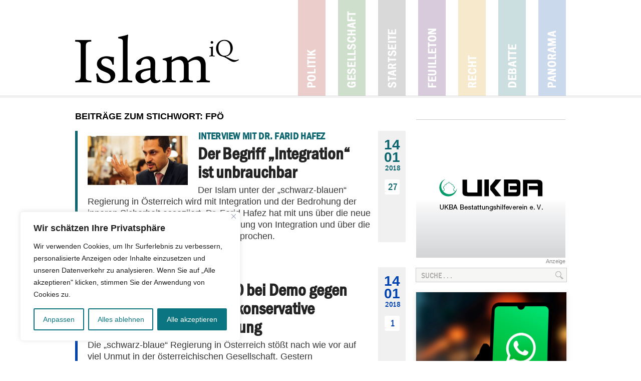

--- FILE ---
content_type: text/html; charset=utf-8
request_url: https://www.google.com/recaptcha/api2/anchor?ar=1&k=6LdoDYoaAAAAAArEc8SKcUXuRFVL6rHuZqbKgF-M&co=aHR0cHM6Ly93d3cuaXNsYW1pcS5kZTo0NDM.&hl=en&v=PoyoqOPhxBO7pBk68S4YbpHZ&size=invisible&anchor-ms=20000&execute-ms=30000&cb=y5kdhhyeznh
body_size: 48617
content:
<!DOCTYPE HTML><html dir="ltr" lang="en"><head><meta http-equiv="Content-Type" content="text/html; charset=UTF-8">
<meta http-equiv="X-UA-Compatible" content="IE=edge">
<title>reCAPTCHA</title>
<style type="text/css">
/* cyrillic-ext */
@font-face {
  font-family: 'Roboto';
  font-style: normal;
  font-weight: 400;
  font-stretch: 100%;
  src: url(//fonts.gstatic.com/s/roboto/v48/KFO7CnqEu92Fr1ME7kSn66aGLdTylUAMa3GUBHMdazTgWw.woff2) format('woff2');
  unicode-range: U+0460-052F, U+1C80-1C8A, U+20B4, U+2DE0-2DFF, U+A640-A69F, U+FE2E-FE2F;
}
/* cyrillic */
@font-face {
  font-family: 'Roboto';
  font-style: normal;
  font-weight: 400;
  font-stretch: 100%;
  src: url(//fonts.gstatic.com/s/roboto/v48/KFO7CnqEu92Fr1ME7kSn66aGLdTylUAMa3iUBHMdazTgWw.woff2) format('woff2');
  unicode-range: U+0301, U+0400-045F, U+0490-0491, U+04B0-04B1, U+2116;
}
/* greek-ext */
@font-face {
  font-family: 'Roboto';
  font-style: normal;
  font-weight: 400;
  font-stretch: 100%;
  src: url(//fonts.gstatic.com/s/roboto/v48/KFO7CnqEu92Fr1ME7kSn66aGLdTylUAMa3CUBHMdazTgWw.woff2) format('woff2');
  unicode-range: U+1F00-1FFF;
}
/* greek */
@font-face {
  font-family: 'Roboto';
  font-style: normal;
  font-weight: 400;
  font-stretch: 100%;
  src: url(//fonts.gstatic.com/s/roboto/v48/KFO7CnqEu92Fr1ME7kSn66aGLdTylUAMa3-UBHMdazTgWw.woff2) format('woff2');
  unicode-range: U+0370-0377, U+037A-037F, U+0384-038A, U+038C, U+038E-03A1, U+03A3-03FF;
}
/* math */
@font-face {
  font-family: 'Roboto';
  font-style: normal;
  font-weight: 400;
  font-stretch: 100%;
  src: url(//fonts.gstatic.com/s/roboto/v48/KFO7CnqEu92Fr1ME7kSn66aGLdTylUAMawCUBHMdazTgWw.woff2) format('woff2');
  unicode-range: U+0302-0303, U+0305, U+0307-0308, U+0310, U+0312, U+0315, U+031A, U+0326-0327, U+032C, U+032F-0330, U+0332-0333, U+0338, U+033A, U+0346, U+034D, U+0391-03A1, U+03A3-03A9, U+03B1-03C9, U+03D1, U+03D5-03D6, U+03F0-03F1, U+03F4-03F5, U+2016-2017, U+2034-2038, U+203C, U+2040, U+2043, U+2047, U+2050, U+2057, U+205F, U+2070-2071, U+2074-208E, U+2090-209C, U+20D0-20DC, U+20E1, U+20E5-20EF, U+2100-2112, U+2114-2115, U+2117-2121, U+2123-214F, U+2190, U+2192, U+2194-21AE, U+21B0-21E5, U+21F1-21F2, U+21F4-2211, U+2213-2214, U+2216-22FF, U+2308-230B, U+2310, U+2319, U+231C-2321, U+2336-237A, U+237C, U+2395, U+239B-23B7, U+23D0, U+23DC-23E1, U+2474-2475, U+25AF, U+25B3, U+25B7, U+25BD, U+25C1, U+25CA, U+25CC, U+25FB, U+266D-266F, U+27C0-27FF, U+2900-2AFF, U+2B0E-2B11, U+2B30-2B4C, U+2BFE, U+3030, U+FF5B, U+FF5D, U+1D400-1D7FF, U+1EE00-1EEFF;
}
/* symbols */
@font-face {
  font-family: 'Roboto';
  font-style: normal;
  font-weight: 400;
  font-stretch: 100%;
  src: url(//fonts.gstatic.com/s/roboto/v48/KFO7CnqEu92Fr1ME7kSn66aGLdTylUAMaxKUBHMdazTgWw.woff2) format('woff2');
  unicode-range: U+0001-000C, U+000E-001F, U+007F-009F, U+20DD-20E0, U+20E2-20E4, U+2150-218F, U+2190, U+2192, U+2194-2199, U+21AF, U+21E6-21F0, U+21F3, U+2218-2219, U+2299, U+22C4-22C6, U+2300-243F, U+2440-244A, U+2460-24FF, U+25A0-27BF, U+2800-28FF, U+2921-2922, U+2981, U+29BF, U+29EB, U+2B00-2BFF, U+4DC0-4DFF, U+FFF9-FFFB, U+10140-1018E, U+10190-1019C, U+101A0, U+101D0-101FD, U+102E0-102FB, U+10E60-10E7E, U+1D2C0-1D2D3, U+1D2E0-1D37F, U+1F000-1F0FF, U+1F100-1F1AD, U+1F1E6-1F1FF, U+1F30D-1F30F, U+1F315, U+1F31C, U+1F31E, U+1F320-1F32C, U+1F336, U+1F378, U+1F37D, U+1F382, U+1F393-1F39F, U+1F3A7-1F3A8, U+1F3AC-1F3AF, U+1F3C2, U+1F3C4-1F3C6, U+1F3CA-1F3CE, U+1F3D4-1F3E0, U+1F3ED, U+1F3F1-1F3F3, U+1F3F5-1F3F7, U+1F408, U+1F415, U+1F41F, U+1F426, U+1F43F, U+1F441-1F442, U+1F444, U+1F446-1F449, U+1F44C-1F44E, U+1F453, U+1F46A, U+1F47D, U+1F4A3, U+1F4B0, U+1F4B3, U+1F4B9, U+1F4BB, U+1F4BF, U+1F4C8-1F4CB, U+1F4D6, U+1F4DA, U+1F4DF, U+1F4E3-1F4E6, U+1F4EA-1F4ED, U+1F4F7, U+1F4F9-1F4FB, U+1F4FD-1F4FE, U+1F503, U+1F507-1F50B, U+1F50D, U+1F512-1F513, U+1F53E-1F54A, U+1F54F-1F5FA, U+1F610, U+1F650-1F67F, U+1F687, U+1F68D, U+1F691, U+1F694, U+1F698, U+1F6AD, U+1F6B2, U+1F6B9-1F6BA, U+1F6BC, U+1F6C6-1F6CF, U+1F6D3-1F6D7, U+1F6E0-1F6EA, U+1F6F0-1F6F3, U+1F6F7-1F6FC, U+1F700-1F7FF, U+1F800-1F80B, U+1F810-1F847, U+1F850-1F859, U+1F860-1F887, U+1F890-1F8AD, U+1F8B0-1F8BB, U+1F8C0-1F8C1, U+1F900-1F90B, U+1F93B, U+1F946, U+1F984, U+1F996, U+1F9E9, U+1FA00-1FA6F, U+1FA70-1FA7C, U+1FA80-1FA89, U+1FA8F-1FAC6, U+1FACE-1FADC, U+1FADF-1FAE9, U+1FAF0-1FAF8, U+1FB00-1FBFF;
}
/* vietnamese */
@font-face {
  font-family: 'Roboto';
  font-style: normal;
  font-weight: 400;
  font-stretch: 100%;
  src: url(//fonts.gstatic.com/s/roboto/v48/KFO7CnqEu92Fr1ME7kSn66aGLdTylUAMa3OUBHMdazTgWw.woff2) format('woff2');
  unicode-range: U+0102-0103, U+0110-0111, U+0128-0129, U+0168-0169, U+01A0-01A1, U+01AF-01B0, U+0300-0301, U+0303-0304, U+0308-0309, U+0323, U+0329, U+1EA0-1EF9, U+20AB;
}
/* latin-ext */
@font-face {
  font-family: 'Roboto';
  font-style: normal;
  font-weight: 400;
  font-stretch: 100%;
  src: url(//fonts.gstatic.com/s/roboto/v48/KFO7CnqEu92Fr1ME7kSn66aGLdTylUAMa3KUBHMdazTgWw.woff2) format('woff2');
  unicode-range: U+0100-02BA, U+02BD-02C5, U+02C7-02CC, U+02CE-02D7, U+02DD-02FF, U+0304, U+0308, U+0329, U+1D00-1DBF, U+1E00-1E9F, U+1EF2-1EFF, U+2020, U+20A0-20AB, U+20AD-20C0, U+2113, U+2C60-2C7F, U+A720-A7FF;
}
/* latin */
@font-face {
  font-family: 'Roboto';
  font-style: normal;
  font-weight: 400;
  font-stretch: 100%;
  src: url(//fonts.gstatic.com/s/roboto/v48/KFO7CnqEu92Fr1ME7kSn66aGLdTylUAMa3yUBHMdazQ.woff2) format('woff2');
  unicode-range: U+0000-00FF, U+0131, U+0152-0153, U+02BB-02BC, U+02C6, U+02DA, U+02DC, U+0304, U+0308, U+0329, U+2000-206F, U+20AC, U+2122, U+2191, U+2193, U+2212, U+2215, U+FEFF, U+FFFD;
}
/* cyrillic-ext */
@font-face {
  font-family: 'Roboto';
  font-style: normal;
  font-weight: 500;
  font-stretch: 100%;
  src: url(//fonts.gstatic.com/s/roboto/v48/KFO7CnqEu92Fr1ME7kSn66aGLdTylUAMa3GUBHMdazTgWw.woff2) format('woff2');
  unicode-range: U+0460-052F, U+1C80-1C8A, U+20B4, U+2DE0-2DFF, U+A640-A69F, U+FE2E-FE2F;
}
/* cyrillic */
@font-face {
  font-family: 'Roboto';
  font-style: normal;
  font-weight: 500;
  font-stretch: 100%;
  src: url(//fonts.gstatic.com/s/roboto/v48/KFO7CnqEu92Fr1ME7kSn66aGLdTylUAMa3iUBHMdazTgWw.woff2) format('woff2');
  unicode-range: U+0301, U+0400-045F, U+0490-0491, U+04B0-04B1, U+2116;
}
/* greek-ext */
@font-face {
  font-family: 'Roboto';
  font-style: normal;
  font-weight: 500;
  font-stretch: 100%;
  src: url(//fonts.gstatic.com/s/roboto/v48/KFO7CnqEu92Fr1ME7kSn66aGLdTylUAMa3CUBHMdazTgWw.woff2) format('woff2');
  unicode-range: U+1F00-1FFF;
}
/* greek */
@font-face {
  font-family: 'Roboto';
  font-style: normal;
  font-weight: 500;
  font-stretch: 100%;
  src: url(//fonts.gstatic.com/s/roboto/v48/KFO7CnqEu92Fr1ME7kSn66aGLdTylUAMa3-UBHMdazTgWw.woff2) format('woff2');
  unicode-range: U+0370-0377, U+037A-037F, U+0384-038A, U+038C, U+038E-03A1, U+03A3-03FF;
}
/* math */
@font-face {
  font-family: 'Roboto';
  font-style: normal;
  font-weight: 500;
  font-stretch: 100%;
  src: url(//fonts.gstatic.com/s/roboto/v48/KFO7CnqEu92Fr1ME7kSn66aGLdTylUAMawCUBHMdazTgWw.woff2) format('woff2');
  unicode-range: U+0302-0303, U+0305, U+0307-0308, U+0310, U+0312, U+0315, U+031A, U+0326-0327, U+032C, U+032F-0330, U+0332-0333, U+0338, U+033A, U+0346, U+034D, U+0391-03A1, U+03A3-03A9, U+03B1-03C9, U+03D1, U+03D5-03D6, U+03F0-03F1, U+03F4-03F5, U+2016-2017, U+2034-2038, U+203C, U+2040, U+2043, U+2047, U+2050, U+2057, U+205F, U+2070-2071, U+2074-208E, U+2090-209C, U+20D0-20DC, U+20E1, U+20E5-20EF, U+2100-2112, U+2114-2115, U+2117-2121, U+2123-214F, U+2190, U+2192, U+2194-21AE, U+21B0-21E5, U+21F1-21F2, U+21F4-2211, U+2213-2214, U+2216-22FF, U+2308-230B, U+2310, U+2319, U+231C-2321, U+2336-237A, U+237C, U+2395, U+239B-23B7, U+23D0, U+23DC-23E1, U+2474-2475, U+25AF, U+25B3, U+25B7, U+25BD, U+25C1, U+25CA, U+25CC, U+25FB, U+266D-266F, U+27C0-27FF, U+2900-2AFF, U+2B0E-2B11, U+2B30-2B4C, U+2BFE, U+3030, U+FF5B, U+FF5D, U+1D400-1D7FF, U+1EE00-1EEFF;
}
/* symbols */
@font-face {
  font-family: 'Roboto';
  font-style: normal;
  font-weight: 500;
  font-stretch: 100%;
  src: url(//fonts.gstatic.com/s/roboto/v48/KFO7CnqEu92Fr1ME7kSn66aGLdTylUAMaxKUBHMdazTgWw.woff2) format('woff2');
  unicode-range: U+0001-000C, U+000E-001F, U+007F-009F, U+20DD-20E0, U+20E2-20E4, U+2150-218F, U+2190, U+2192, U+2194-2199, U+21AF, U+21E6-21F0, U+21F3, U+2218-2219, U+2299, U+22C4-22C6, U+2300-243F, U+2440-244A, U+2460-24FF, U+25A0-27BF, U+2800-28FF, U+2921-2922, U+2981, U+29BF, U+29EB, U+2B00-2BFF, U+4DC0-4DFF, U+FFF9-FFFB, U+10140-1018E, U+10190-1019C, U+101A0, U+101D0-101FD, U+102E0-102FB, U+10E60-10E7E, U+1D2C0-1D2D3, U+1D2E0-1D37F, U+1F000-1F0FF, U+1F100-1F1AD, U+1F1E6-1F1FF, U+1F30D-1F30F, U+1F315, U+1F31C, U+1F31E, U+1F320-1F32C, U+1F336, U+1F378, U+1F37D, U+1F382, U+1F393-1F39F, U+1F3A7-1F3A8, U+1F3AC-1F3AF, U+1F3C2, U+1F3C4-1F3C6, U+1F3CA-1F3CE, U+1F3D4-1F3E0, U+1F3ED, U+1F3F1-1F3F3, U+1F3F5-1F3F7, U+1F408, U+1F415, U+1F41F, U+1F426, U+1F43F, U+1F441-1F442, U+1F444, U+1F446-1F449, U+1F44C-1F44E, U+1F453, U+1F46A, U+1F47D, U+1F4A3, U+1F4B0, U+1F4B3, U+1F4B9, U+1F4BB, U+1F4BF, U+1F4C8-1F4CB, U+1F4D6, U+1F4DA, U+1F4DF, U+1F4E3-1F4E6, U+1F4EA-1F4ED, U+1F4F7, U+1F4F9-1F4FB, U+1F4FD-1F4FE, U+1F503, U+1F507-1F50B, U+1F50D, U+1F512-1F513, U+1F53E-1F54A, U+1F54F-1F5FA, U+1F610, U+1F650-1F67F, U+1F687, U+1F68D, U+1F691, U+1F694, U+1F698, U+1F6AD, U+1F6B2, U+1F6B9-1F6BA, U+1F6BC, U+1F6C6-1F6CF, U+1F6D3-1F6D7, U+1F6E0-1F6EA, U+1F6F0-1F6F3, U+1F6F7-1F6FC, U+1F700-1F7FF, U+1F800-1F80B, U+1F810-1F847, U+1F850-1F859, U+1F860-1F887, U+1F890-1F8AD, U+1F8B0-1F8BB, U+1F8C0-1F8C1, U+1F900-1F90B, U+1F93B, U+1F946, U+1F984, U+1F996, U+1F9E9, U+1FA00-1FA6F, U+1FA70-1FA7C, U+1FA80-1FA89, U+1FA8F-1FAC6, U+1FACE-1FADC, U+1FADF-1FAE9, U+1FAF0-1FAF8, U+1FB00-1FBFF;
}
/* vietnamese */
@font-face {
  font-family: 'Roboto';
  font-style: normal;
  font-weight: 500;
  font-stretch: 100%;
  src: url(//fonts.gstatic.com/s/roboto/v48/KFO7CnqEu92Fr1ME7kSn66aGLdTylUAMa3OUBHMdazTgWw.woff2) format('woff2');
  unicode-range: U+0102-0103, U+0110-0111, U+0128-0129, U+0168-0169, U+01A0-01A1, U+01AF-01B0, U+0300-0301, U+0303-0304, U+0308-0309, U+0323, U+0329, U+1EA0-1EF9, U+20AB;
}
/* latin-ext */
@font-face {
  font-family: 'Roboto';
  font-style: normal;
  font-weight: 500;
  font-stretch: 100%;
  src: url(//fonts.gstatic.com/s/roboto/v48/KFO7CnqEu92Fr1ME7kSn66aGLdTylUAMa3KUBHMdazTgWw.woff2) format('woff2');
  unicode-range: U+0100-02BA, U+02BD-02C5, U+02C7-02CC, U+02CE-02D7, U+02DD-02FF, U+0304, U+0308, U+0329, U+1D00-1DBF, U+1E00-1E9F, U+1EF2-1EFF, U+2020, U+20A0-20AB, U+20AD-20C0, U+2113, U+2C60-2C7F, U+A720-A7FF;
}
/* latin */
@font-face {
  font-family: 'Roboto';
  font-style: normal;
  font-weight: 500;
  font-stretch: 100%;
  src: url(//fonts.gstatic.com/s/roboto/v48/KFO7CnqEu92Fr1ME7kSn66aGLdTylUAMa3yUBHMdazQ.woff2) format('woff2');
  unicode-range: U+0000-00FF, U+0131, U+0152-0153, U+02BB-02BC, U+02C6, U+02DA, U+02DC, U+0304, U+0308, U+0329, U+2000-206F, U+20AC, U+2122, U+2191, U+2193, U+2212, U+2215, U+FEFF, U+FFFD;
}
/* cyrillic-ext */
@font-face {
  font-family: 'Roboto';
  font-style: normal;
  font-weight: 900;
  font-stretch: 100%;
  src: url(//fonts.gstatic.com/s/roboto/v48/KFO7CnqEu92Fr1ME7kSn66aGLdTylUAMa3GUBHMdazTgWw.woff2) format('woff2');
  unicode-range: U+0460-052F, U+1C80-1C8A, U+20B4, U+2DE0-2DFF, U+A640-A69F, U+FE2E-FE2F;
}
/* cyrillic */
@font-face {
  font-family: 'Roboto';
  font-style: normal;
  font-weight: 900;
  font-stretch: 100%;
  src: url(//fonts.gstatic.com/s/roboto/v48/KFO7CnqEu92Fr1ME7kSn66aGLdTylUAMa3iUBHMdazTgWw.woff2) format('woff2');
  unicode-range: U+0301, U+0400-045F, U+0490-0491, U+04B0-04B1, U+2116;
}
/* greek-ext */
@font-face {
  font-family: 'Roboto';
  font-style: normal;
  font-weight: 900;
  font-stretch: 100%;
  src: url(//fonts.gstatic.com/s/roboto/v48/KFO7CnqEu92Fr1ME7kSn66aGLdTylUAMa3CUBHMdazTgWw.woff2) format('woff2');
  unicode-range: U+1F00-1FFF;
}
/* greek */
@font-face {
  font-family: 'Roboto';
  font-style: normal;
  font-weight: 900;
  font-stretch: 100%;
  src: url(//fonts.gstatic.com/s/roboto/v48/KFO7CnqEu92Fr1ME7kSn66aGLdTylUAMa3-UBHMdazTgWw.woff2) format('woff2');
  unicode-range: U+0370-0377, U+037A-037F, U+0384-038A, U+038C, U+038E-03A1, U+03A3-03FF;
}
/* math */
@font-face {
  font-family: 'Roboto';
  font-style: normal;
  font-weight: 900;
  font-stretch: 100%;
  src: url(//fonts.gstatic.com/s/roboto/v48/KFO7CnqEu92Fr1ME7kSn66aGLdTylUAMawCUBHMdazTgWw.woff2) format('woff2');
  unicode-range: U+0302-0303, U+0305, U+0307-0308, U+0310, U+0312, U+0315, U+031A, U+0326-0327, U+032C, U+032F-0330, U+0332-0333, U+0338, U+033A, U+0346, U+034D, U+0391-03A1, U+03A3-03A9, U+03B1-03C9, U+03D1, U+03D5-03D6, U+03F0-03F1, U+03F4-03F5, U+2016-2017, U+2034-2038, U+203C, U+2040, U+2043, U+2047, U+2050, U+2057, U+205F, U+2070-2071, U+2074-208E, U+2090-209C, U+20D0-20DC, U+20E1, U+20E5-20EF, U+2100-2112, U+2114-2115, U+2117-2121, U+2123-214F, U+2190, U+2192, U+2194-21AE, U+21B0-21E5, U+21F1-21F2, U+21F4-2211, U+2213-2214, U+2216-22FF, U+2308-230B, U+2310, U+2319, U+231C-2321, U+2336-237A, U+237C, U+2395, U+239B-23B7, U+23D0, U+23DC-23E1, U+2474-2475, U+25AF, U+25B3, U+25B7, U+25BD, U+25C1, U+25CA, U+25CC, U+25FB, U+266D-266F, U+27C0-27FF, U+2900-2AFF, U+2B0E-2B11, U+2B30-2B4C, U+2BFE, U+3030, U+FF5B, U+FF5D, U+1D400-1D7FF, U+1EE00-1EEFF;
}
/* symbols */
@font-face {
  font-family: 'Roboto';
  font-style: normal;
  font-weight: 900;
  font-stretch: 100%;
  src: url(//fonts.gstatic.com/s/roboto/v48/KFO7CnqEu92Fr1ME7kSn66aGLdTylUAMaxKUBHMdazTgWw.woff2) format('woff2');
  unicode-range: U+0001-000C, U+000E-001F, U+007F-009F, U+20DD-20E0, U+20E2-20E4, U+2150-218F, U+2190, U+2192, U+2194-2199, U+21AF, U+21E6-21F0, U+21F3, U+2218-2219, U+2299, U+22C4-22C6, U+2300-243F, U+2440-244A, U+2460-24FF, U+25A0-27BF, U+2800-28FF, U+2921-2922, U+2981, U+29BF, U+29EB, U+2B00-2BFF, U+4DC0-4DFF, U+FFF9-FFFB, U+10140-1018E, U+10190-1019C, U+101A0, U+101D0-101FD, U+102E0-102FB, U+10E60-10E7E, U+1D2C0-1D2D3, U+1D2E0-1D37F, U+1F000-1F0FF, U+1F100-1F1AD, U+1F1E6-1F1FF, U+1F30D-1F30F, U+1F315, U+1F31C, U+1F31E, U+1F320-1F32C, U+1F336, U+1F378, U+1F37D, U+1F382, U+1F393-1F39F, U+1F3A7-1F3A8, U+1F3AC-1F3AF, U+1F3C2, U+1F3C4-1F3C6, U+1F3CA-1F3CE, U+1F3D4-1F3E0, U+1F3ED, U+1F3F1-1F3F3, U+1F3F5-1F3F7, U+1F408, U+1F415, U+1F41F, U+1F426, U+1F43F, U+1F441-1F442, U+1F444, U+1F446-1F449, U+1F44C-1F44E, U+1F453, U+1F46A, U+1F47D, U+1F4A3, U+1F4B0, U+1F4B3, U+1F4B9, U+1F4BB, U+1F4BF, U+1F4C8-1F4CB, U+1F4D6, U+1F4DA, U+1F4DF, U+1F4E3-1F4E6, U+1F4EA-1F4ED, U+1F4F7, U+1F4F9-1F4FB, U+1F4FD-1F4FE, U+1F503, U+1F507-1F50B, U+1F50D, U+1F512-1F513, U+1F53E-1F54A, U+1F54F-1F5FA, U+1F610, U+1F650-1F67F, U+1F687, U+1F68D, U+1F691, U+1F694, U+1F698, U+1F6AD, U+1F6B2, U+1F6B9-1F6BA, U+1F6BC, U+1F6C6-1F6CF, U+1F6D3-1F6D7, U+1F6E0-1F6EA, U+1F6F0-1F6F3, U+1F6F7-1F6FC, U+1F700-1F7FF, U+1F800-1F80B, U+1F810-1F847, U+1F850-1F859, U+1F860-1F887, U+1F890-1F8AD, U+1F8B0-1F8BB, U+1F8C0-1F8C1, U+1F900-1F90B, U+1F93B, U+1F946, U+1F984, U+1F996, U+1F9E9, U+1FA00-1FA6F, U+1FA70-1FA7C, U+1FA80-1FA89, U+1FA8F-1FAC6, U+1FACE-1FADC, U+1FADF-1FAE9, U+1FAF0-1FAF8, U+1FB00-1FBFF;
}
/* vietnamese */
@font-face {
  font-family: 'Roboto';
  font-style: normal;
  font-weight: 900;
  font-stretch: 100%;
  src: url(//fonts.gstatic.com/s/roboto/v48/KFO7CnqEu92Fr1ME7kSn66aGLdTylUAMa3OUBHMdazTgWw.woff2) format('woff2');
  unicode-range: U+0102-0103, U+0110-0111, U+0128-0129, U+0168-0169, U+01A0-01A1, U+01AF-01B0, U+0300-0301, U+0303-0304, U+0308-0309, U+0323, U+0329, U+1EA0-1EF9, U+20AB;
}
/* latin-ext */
@font-face {
  font-family: 'Roboto';
  font-style: normal;
  font-weight: 900;
  font-stretch: 100%;
  src: url(//fonts.gstatic.com/s/roboto/v48/KFO7CnqEu92Fr1ME7kSn66aGLdTylUAMa3KUBHMdazTgWw.woff2) format('woff2');
  unicode-range: U+0100-02BA, U+02BD-02C5, U+02C7-02CC, U+02CE-02D7, U+02DD-02FF, U+0304, U+0308, U+0329, U+1D00-1DBF, U+1E00-1E9F, U+1EF2-1EFF, U+2020, U+20A0-20AB, U+20AD-20C0, U+2113, U+2C60-2C7F, U+A720-A7FF;
}
/* latin */
@font-face {
  font-family: 'Roboto';
  font-style: normal;
  font-weight: 900;
  font-stretch: 100%;
  src: url(//fonts.gstatic.com/s/roboto/v48/KFO7CnqEu92Fr1ME7kSn66aGLdTylUAMa3yUBHMdazQ.woff2) format('woff2');
  unicode-range: U+0000-00FF, U+0131, U+0152-0153, U+02BB-02BC, U+02C6, U+02DA, U+02DC, U+0304, U+0308, U+0329, U+2000-206F, U+20AC, U+2122, U+2191, U+2193, U+2212, U+2215, U+FEFF, U+FFFD;
}

</style>
<link rel="stylesheet" type="text/css" href="https://www.gstatic.com/recaptcha/releases/PoyoqOPhxBO7pBk68S4YbpHZ/styles__ltr.css">
<script nonce="LdunPZuB9lwIH2OL85h1iw" type="text/javascript">window['__recaptcha_api'] = 'https://www.google.com/recaptcha/api2/';</script>
<script type="text/javascript" src="https://www.gstatic.com/recaptcha/releases/PoyoqOPhxBO7pBk68S4YbpHZ/recaptcha__en.js" nonce="LdunPZuB9lwIH2OL85h1iw">
      
    </script></head>
<body><div id="rc-anchor-alert" class="rc-anchor-alert"></div>
<input type="hidden" id="recaptcha-token" value="[base64]">
<script type="text/javascript" nonce="LdunPZuB9lwIH2OL85h1iw">
      recaptcha.anchor.Main.init("[\x22ainput\x22,[\x22bgdata\x22,\x22\x22,\[base64]/[base64]/[base64]/[base64]/[base64]/[base64]/KGcoTywyNTMsTy5PKSxVRyhPLEMpKTpnKE8sMjUzLEMpLE8pKSxsKSksTykpfSxieT1mdW5jdGlvbihDLE8sdSxsKXtmb3IobD0odT1SKEMpLDApO08+MDtPLS0pbD1sPDw4fFooQyk7ZyhDLHUsbCl9LFVHPWZ1bmN0aW9uKEMsTyl7Qy5pLmxlbmd0aD4xMDQ/[base64]/[base64]/[base64]/[base64]/[base64]/[base64]/[base64]\\u003d\x22,\[base64]\\u003d\x22,\[base64]/FsKYwrUnOGVBfGASMMOKQHTDp8O/w6Mnw5RkwoBfKCTDrzvCgcOaw5LCqVYcw4/CilJGw5PDjxTDqh4+PwTDkMKQw6LCi8K6wr5ww5XDlw3Ch8Ovw5rCqW/CjRvCtsOlbzlzFsOpwqBBwqvDjWlWw512wp9+PcOgw5AtQR/[base64]/[base64]/Ci8O5w6TDrMOADMKFH8O5w6PCoTfCrMKmw49ManZEwp7DjsOHWMOJNsKzHsKvwrgaOF4UcipcQ0vDlhHDiHHCt8Kbwr/CtWnDgsOYZMKLZ8O9PjYbwrosDk8LwqgCwq3Cg8O1wphtR3vDg8O5wpvCn1XDt8Olwp5feMOwwo5UGcOMXj/CuQVmwq1lRn/DqD7CmSTCoMOtP8KOG27DrMOEwrLDjkZnw5bCjcOWwqHCqMOnV8KUDUldJsKPw7hoJBzCpVXCoVzDrcOpLGcmwpl0agFpV8K2wpXCvsOCUVDCnwsHWCwPAH/DlXUILDbDlmzDqBpxJl/Cu8OiwqLDqsKIwqHCoXUYw47Cj8KEwpcOJ8OqV8K+w5oFw4RJw4vDtsOFwp1YH1NfUcKLWgM4w755wq9TfilvUQ7Cun/Cj8KXwrJHF2g6wrPCkcOrw7sAw7vCn8OvwqM/YMOjb0LDpDIcXkjDjljDrcOhwqMkwpB+IQVPwp/CvDRrZWddecOHw5XDsCjDosOlKsOjVj1dd0LCtnDCtMKzw7DCogvCp8KaOMKLw4kOw4vDusOqw4JcRMObRcOJw6TCngBAKEDDoQ7CrlXDr8OPRsONBAEcw7RLDWvCrcKkH8K+w491wrQuw5JeworDo8K/[base64]/[base64]/wp7CrMORWn4lc8KQwrcEwpzChMKOwqHCvCrDvsO6wrAJWMO1woFeNsKzwr16C8KvK8K+w7RUHsKKE8OCwqbDkn0Sw4lOwq8+woA7NsOEw5Jxw5gSw4NXwpnCmMOvwpt0Pl3Dp8K9w6YnRsKMw4YzwpkPw57Cnl/CqE1bwqfDi8OGw45uw5kMBcKma8KAw7TCjTDCiXTDh1XDqsKSZsOdQMKvH8KYHMOsw51xw5fCj8KXw4TCiMOyw6TDmMOKYioPw6ZRTMOcKx/[base64]/[base64]/DsWhFw6jCiMKjwpbDicKMw7fCs8Oxw4sBw4vCix3CscKIF8Ohwq9tw7Zfw4V2IsObTmnDmTNtw57ChcO/SHvCixtbwqItOsOhw43DqhXCocKkTAnDosO+f1PDhsK/EinDmjXDr1N7SMK2w5IIw5fDohbCgcKkwqTDtcKmasKZwrVuw5zDpcOLwpxDw47Cq8KvcsOrw4gSe8OfcR1mw5/CmcK6wr0POH3DuGrCtjc+UCBaw4PCtcKywo/CmsKefsKjw7jDrG4WOMOzwrdJwo/CpsKLe03CgsOYwq3CngVfwrTCnG1SwpBndsKMw44YLsO9Y8K/KsKLAsOJw6TDigPDrsKzUmBMHV7DscKeS8KqET8ZUAVIw6JXwqs+eMOMwpwZLREnDMO3QsOYwq3DiQ3CisOPwpnCsh3DpxHDhcKLDsOaw51NHsKuacKoORzDu8KTwoXDn2trwoXDrMKjRyLDlcKTwqTCtDnDlcKLdUs/wpBcecO3w5Ihw7/DmGXDnD8TJMO6wqYbYMOxT2rDsxJdwrbCtMOeMMKMwq3CnGnDvcO2RSvCnCbDgcOFOsOoZ8OPwqXDj8KmCcOqwoTCm8KBwofCnRbDhcOnUGpdaxXDu2pnw716w6Zjw6HChldoKMKdRcO9K8OZwqtxHMOgwrLCmcO0JVzCusOsw7FHKcOHSBN/w5NgO8OTFTMVfAQwwr5xGD8fG8KUT8KvEMKiwqjDh8OHwqM6w6U3csOnwrZnSQoxwpnDi0cXEMO1ZmhQwr7Dn8Kmw7lkw7DCosO0csOnw5DDizrCscOLEsOsw4zDjEHClQ/CoMOEwrNCwq/Di2XCsMOrUcOvB3nDisOcXsKXKMOhw5kvw7Rqw4M/[base64]/SsO5wpxDw5RKFMO8W2Iea3sQAMOHVXgAXsOWw681VSHDoEnCgAshAG8Fw6vCnMK2aMKEw79uLcKQwqgqVUzClFDCjXlewql0w57CtwbDmcK8w63Dh1/Cn0rCrC0IBMO3bsKaw5I8U1nDv8KgLsKow4bCkxwuw6/Cl8KHcwcnwr96E8O1w4ZtwoHCpwHDpUfCnC/Dixpiw5ddEUrCjDHDhsKcw7tmTzTDjcKGYDk4wp/DkMOVw7jDjjkSSMK+wrAMw6M/OsKVMsOrW8OqwqwpNcKdBsKsdsKnwovCqMKrHkkuJWN7aChSwoFKwojDg8KGXcOSawvDpsKZPBtle8KCHcO8woXDssKCMh1+w7rCnQzDhnTCqcOgwojDki1Ew7B/[base64]/CtcO7QVZcwr8Ze8KtKcOJwpwnwpwPMMONwqVVwpA5w6PDvMO6InMtXMO3bxXCqHjDg8OPwq9Hwps5wrQ1w5zDnMKOw5HCslbDggzDl8OGacKJBDFZS0PDqhLDgMKJNVZSfh5ePXjCjRhvPn0pw5rDicKhIcKXHg85wr/[base64]/c8KpVHIdw7YZBEgFwq9mwq/Cr8KzwrbDs8ObQHd7w4/CrsOHw5VLMcKAKQrCiMOZw5cawog7ayrDuMO/[base64]/CkVMBw7htW8O2wp8CwpnCvn53wqLDvsKAwoAHNMK6wrTDgGHCo8O8wqVXBntWwrjCg8OawpXCjBQRSWksP0DCqcKWwovDu8OPw4J/wqEJw6LCgMKaw6NaVxzCq2XDl0ZpfW3DqsK4BMKUP0xXw5/Cm3sjVSzCocK9wp4BUsOPQCJEFmVgwrJawo7ChcOUw4fDiB4Fw6bCrcOTwoDCmj81Yg1+wrHDrFFFw7cdJ8K6XsO1VBZrwqfCmsOOSCl+ZwPCvMOzRAzDr8O5dDFKKigEw6ByCHXDqsKLYcKgwodbwpzDgMOPQWvDu2doc3BLKsO/wr/Dl0DDqMKVw6AFfmNVwqxOLcK6aMOUwqtvR1AUXcKGwqo6FCt9IwTDkTbDkcOsEMOow7YIwqNmZsOXw6k2NsOtwqQlBXfDtcKbQ8OQw5zDqsOawpTCoB7DmMOtwoxVL8ODXMO7QhzCuR/Dg8KHHWnCkMK3F8K6RRvClsOYPzoAw53DjMKKHcOcMlnDoi/[base64]/CjCENRW/Dny/CjWVLw4AjPsKRaMK2fnbDgMKZw4LChMKGwofCksOJJcK1OcKEwot9w47Dp8K2wqxFwrbDkcKXDCbCrBczw5DDsA/Ct2XCmcKqwrs7wpPCvHXDixZGLMOmw7jCmMOWPjHCk8ObwqIXw5fCkibCqsOaacOWwqXDksK9woAKHcORFsOZw7nDpTzCo8OywrrCq2/Dnis/ScOmX8KxSsKBw5gcwoHCpTI/NMOOw4LCqHEdEsOowqTDvcODOMK/[base64]/DgxFdw5hMacKQwp/DjWLDpsK6wqMow63CjsK3eB/DpsKiw7/DmTouVjPDl8O4wqwkXFN0asOPw6zCk8OMCyAewrDCs8Osw7nCtsKvwp0IBsO1Q8ONw5UJwrbDhGpxbQY/[base64]/wrdNw50MUXkKw5bDj1/DlMOGeFzCnMOTw5fCuQbCtl/DhcKXLMKeH8OKRsKbwq97wqlUGkbCqsOdecKuECpPTsKRI8K0w4LCr8Osw4dad2PCncKbwrFEZcKvw5DDtX/Dukp0wocuwogkwqnCg1dAw6bCrE/Dn8OHZgkMKE8cw5DDgWIWw79FNAwlW2F4w7J2w6HCgRvDv2LCo3h5w5QawqUVw4ptZcKILF3DiGjDmcKcwp5ICGtSwr7DqhgqWcOkUsKHP8OpEGMxfsK+OGxTw7gFw7VzSsKYwrnCv8KCbMOXw5fDl2FfH1fCp1bDsMO/[base64]/ChGRmOsOuCxQcwpISw7VOwp/CkifDlirCv8KbYlBsUcO1RCvDgy4VHHxtwqPDksOmdEp8RsO6R8Kmw5oVw5DDksOgw7dNOG83IkdxCcOpMcK9RsOnNh/DkX/DtXzCtwAOBjY5wrpwA3LDsU0KcsK9wqgNW8O2w4lJwoY0w5fCisKawrfDiDnDuULCsCtFw4FxwrXDq8ODw5TCpiIUwqLDqH3CtMKGw6xiw57CtUrCrR9LcHU5OwnCs8K4wrpIwoXDtCfDlsO5wqtGw6PDl8K/O8K8bcOXJDjCknckw7jCiMKjwoHDnMKoJcO2JwM8wo1hX2LDqcOow7VIw4HDmnvDkl/CgcOdcMOQwoIxw5pRBX7CtEXCmBBvWUXCl17DlcKfPhLDvQVlw5TCtsKQw4nDj1RPw5hjNgvCuRNRw7bDjcOpX8KrQScRXWLDpCTCrMO8wojDj8OtwojDscOQwo9Jw5rCssOleQUywolvwobCuHbDg8Obw4Z6X8O4w64rEMK/w6VNw7UYI13DgcK6AMOyT8OwwrjDqMOSwppxe0wzw6/Drmx2TGLCjcOENRcyw4rDgMKnw7NGYMODCUgYM8KdHsO8wonCksKTWcKOwp3Dh8KRb8KCFsOzRQtrwrsWJxxbQ8OrfkcsUhrCscOkw580ZzdQIcKJw67CuQU5GgBgD8KKw5/CoMOYw7DDgcKfCMO/[base64]/CrcOhw5rDmVdLWMOhw5PChsOmQcOqwoFWwq/DuMKORMK4AsOzw4HDiMK3Fm4ewoEcHMO+R8O4w7XDssKFOAB5RMKmZ8ORw50owrfCv8OnAsK4KcKAIEvCjcK9wpxZMcK1JSo+NsOew58LwpsYcsK5N8O1wohbwqhCw6rDkMK0cS/DkMO0wplPMxzDuMOTC8O9cXrCgXLChsOXR0s7DcKGN8OGAzQse8OVDcOvTsK2McOCJgkGHXMsR8OyCgcWRx3DvVJLw5RbUQwfZsOqT03ChVZ1w5Jew5Z/L19Hw4DClMKuQ2JYwqpUw7NFw7rDoTPDr1rCq8KxZCTDhH7Ct8O0fMKpwogAJcKIOh3Dh8OAw6nDn0DCqkbDqGFNwrfClV3DisKXYMORVBRiHVfDqcKmwoxdw55ew7pzw5TDhMKJc8KJcMKOw7RBdAt7SsO4SWpswqMYPhAHwoYOwqdkVwEEICxqwpHDhw7Dum/CucOjwrUxw4nCgjzDpcOfU13DlVxUwqDChhB8bR3CmxFFw4TDoEYawqvDq8Oowo/[base64]/[base64]/CvXnDs8ObeMKdA2E2dyLCgMOgw5vDr8KqwqDCr3zDs20Qwos6ecKjwpLDjm3CrMK3QsKxRQTDocO3UGd2wpnDnMKyaWfCuQtnwofCjEwIHSgkO1s7wrFNRQsCw5XCmAhoW2HDm1jCisOAwrtgw57ClcOzXcO6wqUWwq/CgThuwqvDomLCkwtow4d8w7xqYMKocMOLWsKQw4lXw5LCpUBfwrTDqUBOw682wo1uJcOVwpwSPsKFNsKxwp9ELsKlIW7CmyXCjMKew7IqDMKgwqfDjX/Dq8KHXsO/[base64]/w4oDZMKjw5Yxw4PCnsO/GkbCu8K8w4dnwqxmw4nCoMKbF1FdPsO2AsKnTHLDpRjCiMKDwqoAwq9UwpLCmEwjb23CnMK5wofDpcKyw4vCsyEuOEwcw60Pw5bCuAdTCnrCo1fCrcOBw4jDvh3ChsOkL0bCl8K/Zy3DjMO1w6ckYcKVw57CrVfDmcORP8KSXcOTwpjCkkLCj8KSHcOKw5DDllRiw6RxL8O/wpHDpxknwpwDw7vCmFjCtH8RwpvDlTTDuggfTcK2JgDDvGxYO8KBIis5BMKiTMKTUQXCoSHDlMKZaRxCwrN0wqUYBMKswq3Dt8KzE1PDk8Olw7Y7wqwjwpByBifCo8Ohw70pwpvDrXjChRfCocKsYMOidH5kUwEOw4/DrS1sw4vDlMKOw5nDjGVtdGvCvcOjLcKwwpR4QGo7RcKZDsOtA3pqSkbCoMKkNGAjwqkdwrR5A8KVw5HCqcOpNcO7w5cpEsOEwr3DvF3DsBZ5YVJLL8OXw7UVw4R0aVVNwqPDpknDjcO6B8OpYhfCgcKQw6oGw7cxecOzL3PDkkPCssOCwr9/RcKhSFgEw4bCqMKqw7tGwrTDh8O4SsOhPEpQwpRBCl94wrxcwpTCkC3DkQzCgcKywr3DpsKWWC7Dn8OYfGZNw4DCjmMDw6YdSywRwpfDjsKUw6LDm8KIJ8KHw6rCtMO/GsOHcMOoE8O7wq8gVcOJGcK9KsOQMk/CslrCj0XDusO0HwXCusKRR1LDucOVUMKDb8K4H8OhwoDDrAPDusOywqU/[base64]/[base64]/JD/[base64]/[base64]/[base64]/CuHoNwqTCoEB4LsK8HsK+HVE0w6/DnQpTwqoAUk8aCFQ0TMKSQEwWw5wzw5HCvAUZaQzCgGLCgsKnWl0Gw4h5wpdyKsO0fmVUw6TDuMKaw4sJw5PDpV/DocOcLQ8ITjQUw5wEXMK4wrjDkwY5wqLCrjMISwzDnsOxw4jCqcOwwocYwq3DqwFqwqvCoMOqLcKnwpMzwp3DoSPDvMOQBSRrRcKIwpgUaDMew44JNEwGTsOzI8O0w5LDncOkVwkTJGo/AsKUwp5Iwr5saQbCvy53wpvDnXFXw4Y7w5PDhUQeYmjCpcONw4FHKsOLwpnDl1XDi8Ojwp3DmsORfsKmw7HCgEoewoZkZcOuw4HDq8OhQU8Gw6rCh3LCncKpRjbDqMO/w7TDusKbwobDqyDDqcKiwpXCqUAIN0ose2MyIsKSZlI0allaBFfDoxbDul4pw5LDmQlnJ8Kjw7hCwo3DsibCnhbDo8Ozwp9dB3V+RMO6QjrCusOzBV7DlcKfw7UTwrgUPsKrw6RcXsKsNTh9H8OqwpfDsGxEw63CgUrCvmXCry7DicOBwrknw6TCtTjCvSFEw4t/woTDmsOlw7RSTlbCi8KCKjxYdVN1w6BwE33ClMOieMKjWGkVwrI/wqZ8ZsOKUMO7woLDncKnw5DDoT8AcMKXGyfCp2RPIVIswqBfbDAlaMKUCEdJeVhVdXhZUVgIF8O1QBhawrLDu3nDqsK+wqwyw5fDkibDiy1cQ8KWw7nCuUwIDsK/[base64]/DpsKkw69iTWBqwo/DpMOlwqjDscKcw7sSR8KQwonCqMKGZcOABMKEJiBXH8Okw4/CqwYZwp7DgVgpw65hw4/DrGRRbcKaJMK1QMOTfcOww5sZD8OgLwfDisODAsKVw6wBf2PDl8Omw6TDvwTDoHYRKVRcG20IwqDDvG7DpB7Dr8K5BXXDryHDnzjCnQ/Co8KZwrhJw6MHdEoswrDCm08cw6/[base64]/Dn8K3esKGCgDCisOrwpR8w4fCoMKGw7HDn8KDacO1DD0Pw5Q0XcKuY8KKdB8fw4QLOSvCqEEYPgg9w7XCjcOmwphzwrLDi8KhZxrCrn/Cn8KJF8O1w7nChHPCkcOYEsODOMO7Rnwlw6cgX8KIKsO6GcKKw57DggfDo8KZw4QUIsO9NVvDpFFUwppPQ8OkLwZGVMOSw65zaEfDo0bDpXvCjy3CjmRNwpInwp/DmFnCt3kNwr9pw7PCjznDh8O6Sn/CinzCg8O5woXCo8ONOzjCk8KUw698w4HDvsKJw5XCtSFCFm4Kw4VGwrwwARXDlysBwrvCh8OJPQwCHcOEwq7CtWUQwrpndcOSwpUQTnvCs3bDtcOJS8KJCUEICMK6wp0qwoLCggVrEXUmATk9wrnDp1czw5QzwpobCkrDq8Odw5/[base64]/CtcKewq19YMKjBcK9w6NAwoPDoQ3DmMKrw5vDrMKDPsKVRcOCOjAowrfCtzrChEzDhl1/wp1Ww6bCi8OJw7pdE8KfWMOVw7jDpsOyQ8Ksw77CoGHCqEPChwHCnUJRw5JZPcKmw415Q3UiwrzCrH5LRDLDozPCrMOzTXBww5/Cji3DnjYZw5FDwpPCi8Oew6duc8K7e8KEaMOaw78mwpzCnxgbN8KsA8Kkw5bCmMKsw5HCuMKwdsOxwpLCg8OLw73CkcK1w6Q8wr9+SBZoPcK2w4XDs8O9AFV7ElJFw40jHzDCosOZPcKGw5vCu8OpwqPDmsOEBMOvL1DDvcKDOsOjXy/DhMK0woU9wrXCjcOMw6TDoy7CiW7Dv8ORQgbDpwPDjwFzwoDDocOjw7IVw63CmMKzJMOiwoHDisOWw6xRTsKMwp7CmiTCgBvCrS/DmEDDpsOzSsOEwozDksOQw77DhsOXw4jCtnLDo8OpeMOeSRjCicOJDsKDw4wCLEFWD8ODXMKkQikGcR3DmcKWwpHCusOZwok3w7ENOi3DkEDDn0/Dr8OewobDk1syw7N0CAI1w6bDpyLDvjtFJHXDsTl3w5XDgibCocKZwqzCqBvCmcOsw7tKw4Yswrprw6LDjsOFw7DCnzx1PCZ2CDcJwoPDjMOZwp/ClcKqw5/Ci1jCqzESbA9VDcKXY1PDgzc7w4fDj8KBDcOjwrhFN8KjwoLCncK0wogLw7/DpMOdw6/DnMKabMKsZzrCr8KBw5TCpxPDly/CsMKbwrvDpTZ5wqMpw5BlwoHDisOtIhRseC3DkcKlHSjClMKfw7LDpkBvw4vCinfClcKswpfCm07CkCwJAWUEwqLDhWLCu09sVsOvwocLQxvDthg4Q8KVw4LCjn1/wofCu8OXaiXCmDLDqsKLb8O3YWLDm8O3Nho7bGIrc3d9wq3CrA/[base64]/DjMKaUCbCosK8wqDDuGXDsUvCksKhwrvCncK1w6cYa8O1wo/Cg0vCvFzCiHzCrjlBwqdAw4TDtz3DjTY5BcKDQcKywoBJw7xPSwfCsR4+woJQMsKjMwllw6QnwqV1wpxhw6rDscORw4TDssKWwokjw4tAw5HDg8KvUmLCtcOeF8OIwrRUFcObfy0Nw5Rfw67CiMKhMCxmwqkqw5zCnExLw6FNMyNCf8KwBw/CusK9wqHDrnvCuRI0fEtaIsKEYMObwqPDoTVYcwLCrcOkC8O2b0xwByttw6nCj2gMCGgkwpvDp8OMw7V+worDnXQ0awZew7PDmic2wonDqsKew4JCwrIMal/DtcOQKsOJwrgSKsKNwppeSXDCucORf8K6GsOreTXDgEjDhCnCsm7CmMKdLMKEAcO3FlHDmzbDiSDDr8O6w4jCtsOZw55DUcK4w7gaFBHCsQrCuiHCqgvDmBMCLlPDh8OSw6fDm8K/wqfCgktyQFHCtH1+DMK4w6TCpcOwwqfCqi/CjDNaUxcRdlU4RRPDthPCjMKpw4fDlcK9KsOTw6/[base64]/[base64]/DhMOKw6fCrMOZHVAIOMO4VsKyw67DtcOkBcKxYMKVwrhjZcOoTsO4A8OMAMOkGsOqwqfCjBsswp1QccK8X3kZIcKnwqLDjQjCmAd6w6rCrWfCnMKbw7TCnC/CqsOkwrnDrsKQSMKGECDCisOSMMK/[base64]/[base64]/DvcOMw5JVw4bDtm/CohlHIcOIw7XDsz5THW7CnV8SJcK1J8O6KsKZFk/[base64]/DjR7CnyPCgj7Dq8ORWcKNw51uw5Eqw5oYe8O6worCu1YxTcO5d0LDp0zDicOgXz3DoiVjcV1LYcKBN1Enwp42wrLDhlxQwqHDlcOPw5rCoDkYVcK/woLCisOAwr9owqYELkExajvCtQrDumvDi1/CqcOePcKRwpDDrw7CgHwfw70YHsKsFX3CqcKkw57CksKWMsK3Rxk0wpFcwoM4w4lxwoQNacK7CkcbbCtnRMOUFX7CpsKDw68HwpvCpQ0gw6g0wrpJwr8LWHBralsrDcK/[base64]/VEjCvjYRIzs3GMKVwrHDqcOywoDDnjVBDcKXBA3CjzRRw5ZIwqPCt8ONKC1oK8KmXcO1cknDvDPDvMOULnlpfAU1wozDknvDgGXCjjvDtMOkHsKPIMKuwq/[base64]/[base64]/[base64]/B8Kpw6lPMcOqMEkDw58mwrvCosOzwoR8wq4sw40TVl/[base64]/CjxjDtzchw5chNGfDgRlHw6XDhl7ChVXCkMOvwoLCi8K8CMKZwoRhw4gta1UtW1Vuw5NYw6/DulTDjsKlwqrClMK9wpDDnsKnLHVtFCZGHUd8I3zDkcKOwostwppRIsKbYsOPw5XCm8KlFsObwp/CgmoTIcOrHl/CllV/[base64]/DpmzCpVPCpsKuT0jDnWJUQsKSw41gwo8qOMOTKRQYeMO9SsKWw4IJwoopfCoWfcOjw7TDkMOnZcKjZTnDv8KwfMKKwo/DtcKow55Jw6PCm8ObwqBfUS8nwonCgcOhW0LCqMORGMOxw6IzVsOvDmhtQGvDtsOuX8OTwrHCoMOiPULCoSjCjXHCojxyZMOzCMOBw4/CkMOewod7wolYTmdmEcOkwp0AOcOlWSPCqsKtfGLDszRdfEBaA37ClcKIwqw/JQjCl8K8fWfDti/CuMKUw7tVI8OQw7TCv8KmbMKXPX3Dk8KOwrdawoXDk8K9w63DiFDCvkkww4slwrk/wo/Cr8KOwq3Ds8OpU8K4FsOcw4VMwrbDmsOzwppOw47CiQl5HMK/[base64]/[base64]/CjXlVXMOOcsKyH8KnI8O+MXfDjcKMa3NWFSMMwplOEj1jBsKXw5FjRikdw5oew4/[base64]/w6bDhGUEcsK0wpNnF2HDohgqesOPKsKrwpQEwpVAw7BewpLDs8KQWsOrV8OiwpfDoXjDvkIWwoXCqMKQG8OKZMOpdcOeFMORF8KeWcO6ICFHBMOCKBlYOVMow7BnNcOBw5HCicOJwrTCpWDDsR/DocOrc8KmYlBUwpAeP2N6DcKmw58KO8OIw4jCsMO+EnQ8C8KUw7PCrERrwq7CtjzCkwEMw71vMQU+w5zDu3RKW1nCsy5Pw7DCtzbCo1sRw6xEP8O7w6fDrzLDo8KRw7IIwp7CtmoQwoBEY8O/I8KCQsKvcH/DpgJfTXYeGsOELHczw43CsmrDtsKbwoHCmMK3VzMtw7haw4d3eGAlwrzDhSrCisKIKFrDtAXDkF7DnMKTNW8LLXUDwqnCl8ORHsKbwoPDjcKgAcKpIMOfezbDrMO+enHDoMO+HQ8ywq4FcD0+woNVwpEkPcOxwpEww4/[base64]/DjyjCgsONMy5BFsOpw5pPwrfCpMOlwqAzwqMlw6ovQsOkw6/DtcKWJyTCgMO1woAzw6/Dvwssw7TDvMKrJFkdXzLCridLQcOVT3nDmcKPwrrDgCjCu8OUw6jCscKOwp8OTMK5dcK+L8OxwrjCq153w4dBwq3CtzxiEcKHa8KSbzfCpn49E8Kzwp/[base64]/[base64]/CrsKawq7Dk8K+BcKdUBTDsMKnVx/[base64]/CvMKLw7DCusK8XHANwqVsZ8O0GznDosOYwr5eQlw6wrbCtyXDogoSKcOmwplXwrhvYsKmR8OiwrXDiExzXSZLT0LDol7CgFTDhsOHwovDr8K/N8KTA3ZkwoDDjCQLFMKew7fCiGoIJkPDuiB9wqdWLsKRHXbDvcOdCMKzTx1/cy8WOMK7CRzDjsOvw618SCIrwpDCuH1pwrbDtcOcEDgWdwZ7w6VXwoLCjMOow5jCkxXDlcOGB8OlwpXCpTzDknHCsCJCdcKoaSHDgcK8ScOmwpBZwpzCvCbCs8KLw4Z8w7ZMwoPCnWhEeMOhFzcsw6lbw5kUw7/CrRErdcOBw71MwrPDqcOEw5vCkyY6KG7Cl8K2wqN/w43DjyE9aMOtAsKew4ADw7ADUTzDpsO8wo3DgD9Bw5nCqkwuwrTDjkcnwoDDrRlSwoNDFjLDt2rDgsKdw4jCrMK5wqhdw5nDmMOeSR/Du8OUKcK9wo0mwrcrw53DjCsEwp9ZwozDjSsRwrPDusOIw7l2QDPDnkYjw7DCl2/Dt3LCmMOBPsK8LcKhwr/Cv8OZwpLCusKjf8KSwofDu8KZw5FFw4JCQBgsYlMUacKXaT/DmcO8dMKEw6onUwVvw5BLEsOURMKPScOuwoAWwoRxAcKwwrprIcKYw5MPw7lQbcK0dcO1BMOrM2ZLwrjCqFrDqcKZwrHDnMKBVcKwV14cGHYXbkJawqohA2PDocOcwowRDwUcw6oCL0jCt8OOw4zCvy/DqMOLZ8OqAMOfwookT8OheAVPSX08XBrDvxHDqsKFbcKFw5rCscK/DDLCrsKmHwbDmsKTbwMtGcOyTsOMwqfDtw7Dq8K3w4HDn8Oawo/CqVtZMUdkwo1mXwzDn8OBw7tuw7R5w7A8wrbCsMKtDH5+w6Zzwq/Dtn/DusOGacOyNcO7wrvDg8KhSV5/wqMORXwNHMKUwp/CmzjDj8OQwosNT8O6DTNkwovDqHnDum3Cp2TCi8KhwptuTsOHwrXCusKqE8K1wqZbw6PDrG/DosK7fsK3wowxwq1EVndKwp/CiMOra05dwppIw4XCullEw7U9Mxoww604w4jDjsOYMnswRz3DsMOJwqV3BsKtwpXDncOzG8KiJ8OEC8K4GTvChsKywpLDuMOtLQ0RbU7Ci09nwpfCmw/[base64]/bGZiQsKiw6REwpfDusO1wqjDlW/[base64]/[base64]/wqp6wqbCpn3CgsOACDotO2HDq8OlSTc/[base64]/[base64]/Crhw9wprCs8KfUMOhwpBEOCPCqsOOVCshw6DDgBnDtxZ9wqVLWmgHcTrDgV3DlMKKPifDqMOOwqcUacOpworDu8OEwoHCpcKZwoPDlk7DhnrCpMOVcm/[base64]/[base64]/Dv8OaZRUxwqEvw7zDlcK2w6YhGGgjBsKqcBTCisOeTHrDhcKKR8KVRkjDkREOUcKrw7bDngzCucOsDUkewoMmwqs1wqJ9KQAfwox4w7zCl19QW8KSQ8ORwpsda3o5HWjCjxwlwr7Dq2PDmsOSTEnDtsOMHMOsw4vCl8OEDcOUNsOgGHHDh8OuMikYw48jQcK4M8Owwp/DgTAWNmHDlBA4wpFPwpIBfRQ1GsKtYsKEwpklw7kvw5VSVsKJwqtTw7hDRcKzIcOEwo0lw7zCksOvHyQVGxfCtsOSwrvDlMOGw6nDmcK3wpRKCVPCucOJUMOMw4vCtANHUsKiw5JoDUHCrsOgwpfDoj/Cu8KAKSzDtSLCtW9zGcKVLjrDnsOiwqsHwr7Dhm8ALUthAMOLwpVNX8KOw4FDZmPCsMK9W07DoMOsw7N6w5rDssK6w7JjRykZw6jCoSxuw4ptBzwWw4fDnsKjw7rDq8KKwoAWw4HCvwoaw6TCicKpFMO0wqdIQsOtOzLCq1bCrMK0w6/[base64]/CuHVDwpx2wrfDozbDmMKIwqFcE8KUwqPCrcOVwozCpsK8w5lEZiPCoypeQ8Ktwq7CpcKJw4XDsMKow47DlsKjCcOMaVvCksOFw78tVFQvLsOtMyzCvcKWworDmMO8acOmw6jDvkHDlcOVwojDuHglw4LChsO8FMOoGsOwBUIhHsKRfR5adT/Cu0suw6ZCelpOVMOlwpnDmErDpF3DkMO8B8OTOMO/[base64]/DuMK1bcKkKChmSEhKDMOqw6VAw6wcwp4kwqbDkwohY0d1acKHXMK4V1DChMODf2dYwq7CvsOKwqTCl27Dg1rCoMOnw4jCmMOfw45swpXDv8OwwonCgCdAbcKWwqfDssK4w4c5ZcO1w5XCusOfwpQABcOjBn/[base64]/wpLDgkPDqMO0wrLCusKoZgDDjcOwwrbCiGnCkmQuw5zCoMKBwoA0w70EwpLCk8O+wr7Dt3HCh8Kxwo/[base64]/CpcK4w4TDisO5IMOOwrnDqcKaMsKEwrHCssOYw7wZGsOnwr5HwpnChgh7wrslw4kiw5YPWQrCrh9Ww7IQd8OSaMObX8Kqw6Z5I8KzUMKyw6TCrMOGQsKYw7TCuQk/YyfCq1LDsxjCjsOGwr5UwqMYwowgFcKuwq1WwoVvSEzDlsOnwoPDvcK9wrzDr8Okw7bDpW7CpcO2w4BKwrVpw7vDtHbDsBLCjipTWMOgw7Y0w4zCkAzCvknClyB2Ml7DiBnDnWpUwo4hYXDDq8O9w63DscOuwptqAsOmdsOpIMOBfsKywoo/woMWDsOJwpoowoHDsl8kIcOeAsO5GMK2FxbCr8KqBAzCtMK2wovCglXCu38MQsOsw5DCsSYAfiB8wqLDscO4w5k9w60ywovCgiIUw4jDjcO7woouQW/DsMKLfm9dCiPDh8K9w6xPw4hvMsOXTGLDnxEwScK0wqHDoU1XY1gow6fDiRhawrI8wp7ComnDmWtIOMKfZHXCjMKywqw2USLDpB/CjCoOwpHDmsKQe8Onwp9+w6jCpsKYGHkUNMKQw5vCuMO4MsOOQ2nCimkdK8OZw5rCvTxDw7sjwroBBEbDjcOYaTbDokN6UsOzw51EQnzCskvDqMOiw5rCjD3CoMKww5huwoTDmy5BDmsLFVtqw7sXwrDCgDjCvx/Ds1JIw7lsDk4OOBTDucKwL8OUw45MFSB6Tw/DkcKCaV1BbkovJsO5UsKGaQJ6XUjCisOzVMKvHGx+aBppBjU3wrDDlhNwDMKuwozCninChFdBw48bwqVOHUoxw6HCg0PCs1/[base64]/wo9rw4bCisOGWcKyw4DDtsKIEQ5Tw7g8BsKOGA7Dt25wLGPCi8KvCVvDn8KzwqHDvTEaw6HCkcOFwpZFw6nCtMOYwoTCr8KDG8OpemxFF8O1w78IGEHCmMO7w4rCqF/DrsKJw6zCtsKDEVV/ZRTClgvClsKZPgvDiz/DulbDuMOJw4dPwoZyw4XCgcKQwpvDkcKnUj/DvcKOw5MECjwBw5gVIsOTasKSOsKcw5ENwq3DusKew49XY8O+wqzCqSMhwqXDoMOSRcKUwrk1c8OeWMKSGsORUsORw4bCqArDl8KhOMK/[base64]/CvsKiIsO9w7DDo8K1w7h+aAkedE4/FCNtw4HCl8O6w67DtFQ2BysjwpTDhRRycMK9TkxmbsOCC2thbiTCj8OEwoYvKyvDo0rDrSDCoMKUQsK3w4Ese8OEw5vDlWHCjwLCpC3Du8KwA2Q5w5lJw5/CvXzDu2QLw4dlcy4FXcK1NcO2w7jDvcO6LF/Dl8OrTsOzwpVVacKvw5wCw4HDvyE1W8KtcCVQacORw5BuwozCtnrDjAkmdErDicKt\x22],null,[\x22conf\x22,null,\x226LdoDYoaAAAAAArEc8SKcUXuRFVL6rHuZqbKgF-M\x22,0,null,null,null,1,[21,125,63,73,95,87,41,43,42,83,102,105,109,121],[1017145,768],0,null,null,null,null,0,null,0,null,700,1,null,0,\[base64]/76lBhnEnQkZnOKMAhmv8xEZ\x22,0,1,null,null,1,null,0,0,null,null,null,0],\x22https://www.islamiq.de:443\x22,null,[3,1,1],null,null,null,1,3600,[\x22https://www.google.com/intl/en/policies/privacy/\x22,\x22https://www.google.com/intl/en/policies/terms/\x22],\x22lvhqQ6vKS9N3Zli2gOBfCHjZbfkX32+YWWOBHdnCzrw\\u003d\x22,1,0,null,1,1768986288148,0,0,[80,153,68],null,[6,83,153,155,139],\x22RC-tgLLFQCvWzzf2Q\x22,null,null,null,null,null,\x220dAFcWeA6Y5oScIXplAIdI9HdkYHdpz2wfQJNDKCdrWNKQznGsKaAm_MzmutL3FchCelalBUE4Rj3DVgTZPS7dfiSb8YubaNj1AA\x22,1769069088097]");
    </script></body></html>

--- FILE ---
content_type: text/css
request_url: https://www.islamiq.de/wp-content/plugins/wp-polls/polls-css.css?ver=2.63
body_size: 494
content:
/*
+----------------------------------------------------------------+
|																							|
|	WordPress Plugin: WP-Polls										|
|	Copyright (c) 2012 Lester "GaMerZ" Chan									|
|																							|
|	File Written By:																	|
|	- Lester "GaMerZ" Chan															|
|	- http://lesterchan.net															|
|																							|
|	File Information:																	|
|	- Polls CSS File																	|
|	- wp-content/plugins/wp-polls/polls-css.css								|
|																							|
+----------------------------------------------------------------+
*/


.wp-polls-archive {
	/* background-color: #ffffff; */
}
.wp-polls, .wp-polls-form {
	/* background-color: #ffffff; */
}
.wp-polls ul li, .wp-polls-ul li, .wp-polls-ans ul li {
	text-align: left;
	background-image: none;
	display: block;
}
.wp-polls ul, .wp-polls-ul, .wp-polls-ans ul  {
	text-align: left;
	list-style: none;
	float: none;
	margin: 0 0 20px 0px;
}
.wp-polls ul li:before, .wp-polls-ans ul li:before, #sidebar ul ul li:before {
	content: '';
}
.wp-polls IMG, .wp-polls LABEL , .wp-polls INPUT, .wp-polls-loading IMG, .wp-polls-image IMG {
	display: inline;
	border: 0px;
	padding: 0px;
	margin: 0px;
}
.wp-polls-ul {
	padding: 0px;
	margin: 0px 0px 10px 10px;
}
.wp-polls-ans {
	width:100%;
	filter: alpha(opacity=100);
	-moz-opacity: 1;
	opacity: 1;
	/* background-color: #ffffff; */
}
.wp-polls-loading {
	display: none;
	text-align: center;
	height: 16px;
	line-height: 16px;
}
.wp-polls-image {
	border: 0px;
}
.wp-polls .Buttons {
	border:1px solid #c8c8c8;
	background-color: #f3f6f8;
}
/* Polls Archive Paging */
.wp-polls-paging a, 
.wp-polls-paging a:link {
	padding: 2px 4px 2px 4px; 
	margin: 2px;
	text-decoration: none;
	border: 1px solid #9E0E00 !important;
	color: #9E0E00 !important;
	background-color: #FFFFFF;	
}
.wp-polls-paging a:visited {
	padding: 2px 4px 2px 4px; 
	margin: 2px;
	text-decoration: none;
	border: 1px solid #0066cc;
	color: #0066cc;
	background-color: #FFFFFF;	
}
.wp-polls-paging a:hover {	
	border: 1px solid #000000;
	color: #000000;
	background-color: #FFFFFF;
}
.wp-polls-paging a:active {
	padding: 2px 4px 2px 4px; 
	margin: 2px;
	text-decoration: none;
	border: 1px solid #0066cc;
	color: #0066cc;
	background-color: #FFFFFF;	
}
.wp-polls-paging span.pages {
	padding: 2px 4px 2px 4px; 
	margin: 2px 2px 2px 2px;
	color: #000000;
	border: 1px solid #000000;
	background-color: #FFFFFF;
}
.wp-polls-paging span.current {
	padding: 2px 4px 2px 4px; 
	margin: 2px;
	font-weight: bold;
	border: 1px solid #000000;
	color: #000000;
	background-color: #FFFFFF;
}
.wp-polls-paging span.extend {
	padding: 2px 4px 2px 4px; 
	margin: 2px;	
	border: 1px solid #000000;
	color: #000000;
	background-color: #FFFFFF;
}
/* Von Kerim eingef�gt */
.content .wp-polls .pollbar {
	border: none;
}

--- FILE ---
content_type: application/javascript
request_url: https://www.islamiq.de/wp-content/plugins/wp-polls/polls-js.js?ver=2.63
body_size: 391
content:
var poll_id=0,poll_answer_id="",is_being_voted=!1;pollsL10n.show_loading=parseInt(pollsL10n.show_loading);pollsL10n.show_fading=parseInt(pollsL10n.show_fading);
function poll_vote(a){is_being_voted?alert(pollsL10n.text_wait):(set_is_being_voted(!0),poll_id=a,poll_answer_id="",poll_multiple_ans_count=poll_multiple_ans=0,jQuery("#poll_multiple_ans_"+poll_id).length&&(poll_multiple_ans=parseInt(jQuery("#poll_multiple_ans_"+poll_id).val())),jQuery("#polls_form_"+poll_id+" input:checkbox, #polls_form_"+poll_id+" input:radio").each(function(){jQuery(this).is(":checked")&&(0<poll_multiple_ans?(poll_answer_id=jQuery(this).val()+","+poll_answer_id,poll_multiple_ans_count++):
poll_answer_id=parseInt(jQuery(this).val()))}),0<poll_multiple_ans?0<poll_multiple_ans_count&&poll_multiple_ans_count<=poll_multiple_ans?(poll_answer_id=poll_answer_id.substring(0,poll_answer_id.length-1),poll_process()):0==poll_multiple_ans_count?(set_is_being_voted(!1),alert(pollsL10n.text_valid)):(set_is_being_voted(!1),alert(pollsL10n.text_multiple+" "+poll_multiple_ans)):0<poll_answer_id?poll_process():(set_is_being_voted(!1),alert(pollsL10n.text_valid)))}
function poll_process(){poll_nonce=jQuery("#poll_"+poll_id+"_nonce").val();pollsL10n.show_fading?jQuery("#polls-"+poll_id).fadeTo("def",0,function(){pollsL10n.show_loading&&jQuery("#polls-"+poll_id+"-loading").show();jQuery.ajax({type:"POST",url:pollsL10n.ajax_url,data:"action=polls&view=process&poll_id="+poll_id+"&poll_"+poll_id+"="+poll_answer_id+"&poll_"+poll_id+"_nonce="+poll_nonce,cache:!1,success:poll_process_success})}):(pollsL10n.show_loading&&jQuery("#polls-"+poll_id+"-loading").show(),jQuery.ajax({type:"POST",
url:pollsL10n.ajax_url,data:"action=polls&view=process&poll_id="+poll_id+"&poll_"+poll_id+"="+poll_answer_id+"&poll_"+poll_id+"_nonce="+poll_nonce,cache:!1,success:poll_process_success}))}
function poll_result(a){is_being_voted?alert(pollsL10n.text_wait):(set_is_being_voted(!0),poll_id=a,poll_nonce=jQuery("#poll_"+poll_id+"_nonce").val(),pollsL10n.show_fading?jQuery("#polls-"+poll_id).fadeTo("def",0,function(){pollsL10n.show_loading&&jQuery("#polls-"+poll_id+"-loading").show();jQuery.ajax({type:"GET",url:pollsL10n.ajax_url,data:"action=polls&view=result&poll_id="+poll_id+"&poll_"+poll_id+"_nonce="+poll_nonce,cache:!1,success:poll_process_success})}):(pollsL10n.show_loading&&jQuery("#polls-"+
poll_id+"-loading").show(),jQuery.ajax({type:"GET",url:pollsL10n.ajax_url,data:"action=polls&view=result&poll_id="+poll_id+"&poll_"+poll_id+"_nonce="+poll_nonce,cache:!1,success:poll_process_success})))}
function poll_booth(a){is_being_voted?alert(pollsL10n.text_wait):(set_is_being_voted(!0),poll_id=a,poll_nonce=jQuery("#poll_"+poll_id+"_nonce").val(),pollsL10n.show_fading?jQuery("#polls-"+poll_id).fadeTo("def",0,function(){pollsL10n.show_loading&&jQuery("#polls-"+poll_id+"-loading").show();jQuery.ajax({type:"GET",url:pollsL10n.ajax_url,data:"action=polls&view=booth&poll_id="+poll_id+"&poll_"+poll_id+"_nonce="+poll_nonce,cache:!1,success:poll_process_success})}):(pollsL10n.show_loading&&jQuery("#polls-"+
poll_id+"-loading").show(),jQuery.ajax({type:"GET",url:pollsL10n.ajax_url,data:"action=polls&view=booth&poll_id="+poll_id+"&poll_"+poll_id+"_nonce="+poll_nonce,cache:!1,success:poll_process_success})))}function poll_process_success(a){jQuery("#polls-"+poll_id).replaceWith(a);pollsL10n.show_loading&&jQuery("#polls-"+poll_id+"-loading").hide();pollsL10n.show_fading?jQuery("#polls-"+poll_id).fadeTo("def",1,function(){set_is_being_voted(!1)}):set_is_being_voted(!1)}
function set_is_being_voted(a){is_being_voted=a};